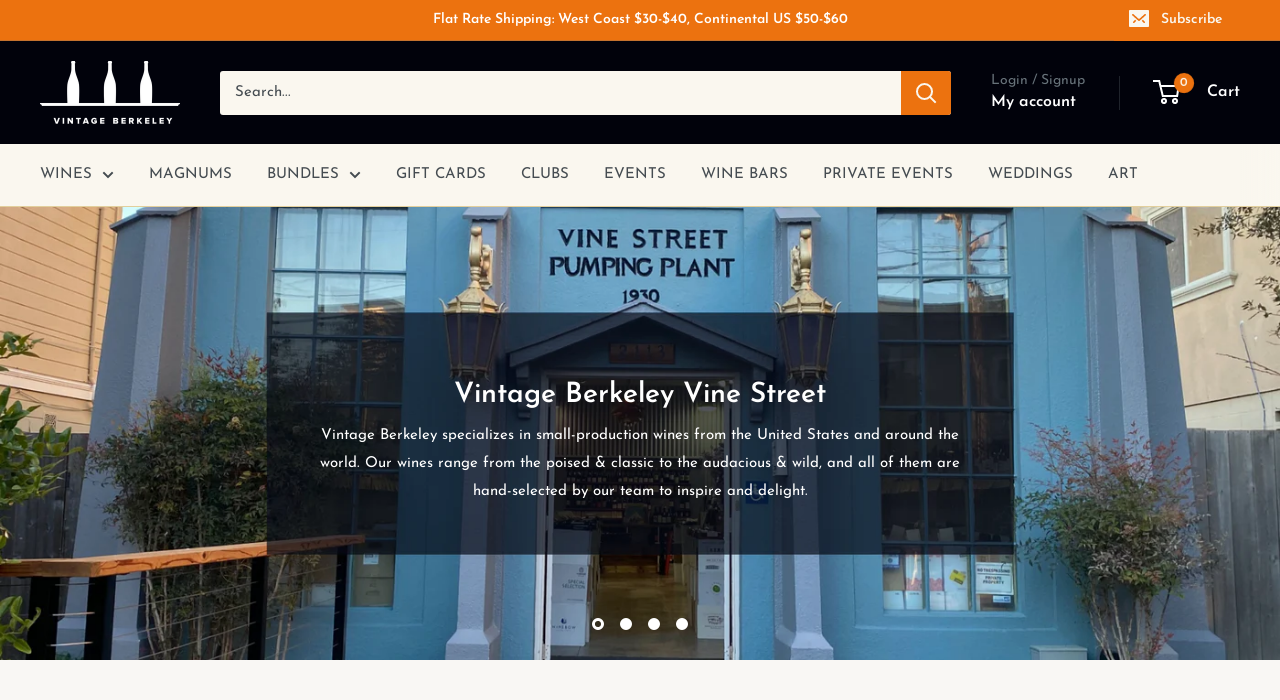

--- FILE ---
content_type: text/javascript
request_url: https://www.vintageberkeley.com/cdn/shop/t/9/assets/custom.js?v=102476495355921946141738976113
body_size: -752
content:
//# sourceMappingURL=/cdn/shop/t/9/assets/custom.js.map?v=102476495355921946141738976113


--- FILE ---
content_type: text/javascript
request_url: https://www.vintageberkeley.com/cdn/shop/t/9/assets/storepickupcr.js?v=126208698704700825091739385056
body_size: -359
content:
document.addEventListener("crJQActivated",function(e){var isDeliveryClicked=Cookies.get("deliveryClicked");jqCR(".cr-shipping-method").on("click",function(){var inFifteenMinutes=new Date(new Date().getTime()+9e5),inFiveMinutes=new Date(new Date().getTime()+300*1e3);Cookies.set("deliveryClicked","1",{expires:inFiveMinutes}),storePickup.getCartItems().then(function(response){storePickup.addLineProperty(response,"shipping")})}),setTimeout(function(){isDeliveryClicked||jqCR(".js-toggle-pickup").click()},500)});
//# sourceMappingURL=/cdn/shop/t/9/assets/storepickupcr.js.map?v=126208698704700825091739385056
